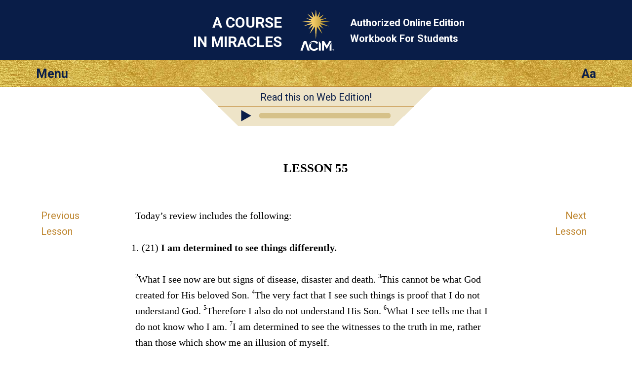

--- FILE ---
content_type: text/html; charset=utf-8
request_url: https://lessons.acim.org/en/chapters/lesson-55
body_size: 4224
content:
<!DOCTYPE html>
<html class="no-js en" lang="en"
		xmlns="http://www.w3.org/1999/xhtml"
		xmlns:og="http://opengraphprotocol.org/schema/"
> 
<head>
	<meta charset="utf-8">

	<meta http-equiv="X-UA-Compatible" content="IE=edge"/> 

	<meta name="HandheldFriendly" content="True">
	<meta name="MobileOptimized" content="320">
	<meta http-equiv="cleartype" content="on">
	<meta name="viewport" content="width=device-width, initial-scale=1, minimum-scale=1, maximum-scale=1">
	
	<title>Review (21–25) | A Course In Miracles ACIM Lesson 55</title>
	<meta name="apple-mobile-web-app-title" content="Workbook" /> 

	<link href="https://fonts.googleapis.com/css?family=Roboto:400,400i,700,700i&display=swap" rel="stylesheet">


	<link rel="icon" type="image/x-icon" href="/assets/favicon-309b489326859f6e7a563363d910f3cfd3f49dd85cf21792f7160683c271efb1.ico" />
	<link rel="shortcut icon" type="image/png" href="/assets/app-logo-152px-943a5a835cfe0c7e4096ea519e2f7afebb72a8add649a3f65b567e25e1c941b3.png" />
	<link rel="apple-touch-icon" type="image/png" href="/assets/app-logo-152px-943a5a835cfe0c7e4096ea519e2f7afebb72a8add649a3f65b567e25e1c941b3.png" />

	<link rel="stylesheet" href="/assets/application-9422584a74df3a67ba0750f3b5b7124ff0121180dcebe054c9c65f5b31329f94.css" media="all" />
	<link rel="stylesheet" href="/assets/print-6cf28dc5ae2726265b0fdd26204581d3549bcbd8c3ac2f5a3a27be4f713fe7a1.css" media="print" />
	<meta name="csrf-param" content="authenticity_token" />
<meta name="csrf-token" content="r8pivVcyJeBXhFxXC36-3fogdzyoA2E6cZrzAc-NS7NvtrpmBb9i8s-tSL8JcOJNTVt1P5kGSmW1ERE-xG6aPg" />

	    <link rel="canonical" href="https://acim.org/acim/review-i/lesson-55/en/s/458" />
  <meta property="og:type"   content="website" />  
  <meta property="og:url"    content="https://lessons.acim.org/en/chapters/lesson-55" /> 
  <meta property="og:title"  content="Lesson 55: Review (21–25)" /> 
  <meta property="og:locale" content="en_US" />
  <meta property="og:image"  content="https://lessons.acim.org/assets/acim-book-en-eedca7683e64810d916ae4326b296d15f61cd76aa75671c37a9844f69baaebfb.jpg" /> 

</head>

<body  class="chapters show acim-text review-lesson lesson-55 ">


<div class="outerwrapper">
	<a id="skip" href="#content">Skip to Main Content</a>

	<div class="head-wrap-wrap">
		<div class="head-wrap">
			<header class="head">
				<div class="logo-wrap-head"><a href="/"><img class="logo" src="/assets/acim-logo-header-gold-reg-f84e8b48a8efb41b814633e01f7e670098d77fd90d2d5026f156dfed3d16e409.png" /></a></div>
				<h1 class="title">A Course<br/> In Miracles</h1>
				<h2 class="subtitle">Authorized Online Edition <br/>Workbook For Students</h2>
			</header>
		</div>
	</div>


	<div class="topbar-wrap-wrap">

		<div class="topbar-wrap">
			
			<div id="topbar">
				<div id="menu-button">Menu</div>
				<div id="settings-button">Aa</div>
			</div><!-- topbar -->

			<div id="menu-content-wrapper">
				<div id="menu-content">
					<ul>
						<li class="home-icon"><a href="/en">Home</a></li>

	<li class="previous-icon"><a href="/en/chapters/lesson-54">Previous Lesson</a></li>


	<li class="next-icon"><a href="/en/chapters/lesson-56">Next Lesson</a></li>


<li class="index-icon"><a href="/en/chapters">Table Of Contents</a></li>
<li class="personal-icon"><a href="/en/my_lesson">My Lesson</a></li>

<li class="calendar-icon">
	<a href="#" onclick="javascript:App.Functions.forwardToCalendarDay();return false;">
		Calendar Daily Lesson 
	</a>
</li>

<li class="about-icon"><a href="/en/about">About</a></li> 
					</ul>
				</div>
				<div id="settings-content">
					<ul>
						<li class="pnr-option">
	<a href="#" onclick="javascript:App.Functions.toggleParaNumberVisibility();return false;">
		Paragraph Numbering
	</a>
</li>

<li class="snr-option">
	<a href="#" onclick="javascript:App.Functions.toggleSentenceNumberVisibility();return false;">
		Sentence Numbering 
	</a>
</li>
					</ul>
				</div>
			</div>

		</div>

        <div id="ad-in-audio-player">
  <div class="audio-wrap">
    <div class="left-decoration">&nbsp;</div><!--
	--><div class="ad">
    <a href="https://acim.org/acim/review-i/lesson-55/en/s/458">Read this on Web Edition!</a>
  </div><!--
	--><div class="right-decoration">&nbsp;</div>
  </div>
</div>

    		
<div id="audio-wrap-wrap">
	<div id="preload">
	  <img src="/assets/audio-player/play-0ac33955d0c954ef3f809971258a50cff6df3dc6a065072fb759010669441fea.svg"/>
	  <img src="/assets/audio-player/pause-7c9e904e3019b5d2f9910ead927a6008f6c94c70fcaeb75af41cc848ff5c57d1.svg"/>
	</div>

	<div class="audio-wrap">
		<div class="left-decoration">&nbsp;</div><!--
	--><div class="player-wrap">
		 		<div class="play-pause-button amplitude-play-pause" amplitude-song-index="0"></div><!--
		 	--><div class="time-display">
		 			<progress id="audio-played-progress" class="audio-progress-bar audio-played-progress amplitude-song-played-progress" amplitude-main-song-played-progress="true"></progress> 
		 		</div>
		 </div><!--
	--><div class="right-decoration">&nbsp;</div>
	</div>
</div>





	</div>

				
	

		
	<div class="content-wrap">
		<div class="content">
			<section class="page-content">

				<div class="line-helper">
				</div><!-- line-helper -->

				<a name="content"></a><!-- Target for the skip-link --> 

				












<script type="text/javascript">window.I18n = {"footnote_hover":"To reveal footnote click here"}; window.current_locale = 'en';</script>

<div class="head-row">
 	<hgroup><h1 class="head nr">LESSON 55 </h1></hgroup> 
</div>

<div class="text-row">

	<nav class="lesson-nav-previous left-spacer">
			<a href="/en/chapters/lesson-54">Previous<br/>Lesson</a>
	</nav>

	<section class="acim-text-body">
		<div class="acim-text review-lesson lesson-55 review-1">

<p class="p-review-intro">Today’s review includes the following:</p>
<p class="p-lesson-ref"><span class="pnr">1.</span> <span class="snr noprint">1</span>(<span class="lref">21</span>) <strong>I am determined to see things differently.</strong></p>
<p class="p-normal"><span class="snr">2</span>What I see now are but signs of disease, disaster and death. <span class="snr">3</span>This cannot be what God created for His beloved Son. <span class="snr">4</span>The very fact that I see such things is proof that I do not understand God. <span class="snr">5</span>Therefore I also do not understand His Son. <span class="snr">6</span>What I see tells me that I do not know who I am. <span class="snr">7</span>I am determined to see the wit­nesses to the truth in me, rather than those which show me an illusion of myself.</p>
<p class="p-lesson-ref"><span class="pnr">2.</span> <span class="snr noprint">1</span>(<span class="lref">22</span>) <strong>What I see is a form of vengeance.</strong></p>
<p class="p-normal"><span class="snr">2</span>The world I see is hardly the representation of loving thoughts. <span class="snr">3</span>It is a picture of attack on everything by everything. <span class="snr">4</span>It is any­thing but a reflection of the Love of God and the Love of His Son. <span class="snr">5</span>It is my own attack thoughts that give rise to this picture. <span class="snr">6</span>My loving thoughts will save me from this perception of the world, and give me the peace God intended me to have.</p>
<p class="p-lesson-ref"><span class="pnr">3.</span> <span class="snr noprint">1</span>(<span class="lref">23</span>) <strong>I can escape from this world by giving up attack thoughts.</strong></p>
<p class="p-normal"><span class="snr">2</span>Herein lies salvation, and nowhere else. <span class="snr">3</span>Without attack thoughts I could not see a world of attack. <span class="snr">4</span>As forgiveness allows love to return to my awareness, I will see a world of peace and safety and joy. <span class="snr">5</span>And it is this I choose to see, in place of what I look on now.</p>
<p class="p-lesson-ref"><span class="pnr">4.</span> <span class="snr noprint">1</span>(<span class="lref">24</span>) <strong>I do not perceive my own best interests.</strong></p>
<p class="p-normal"><span class="snr">2</span>How could I recognize my own best interests when I do not know who I am? <span class="snr">3</span>What I think are my best interests would merely bind me closer to the world of illusions. <span class="snr">4</span>I am willing to follow the Guide God has given me to find out what my own best interests are, recognizing that I cannot perceive them by myself.</p>
<p class="p-lesson-ref"><span class="pnr">5.</span> <span class="snr noprint">1</span>(<span class="lref">25</span>) <strong>I do not know what anything is for.</strong></p>
<p class="p-normal"><span class="snr">2</span>To me, the purpose of everything is to prove that my illusions about myself are real. <span class="snr">3</span>It is for this purpose that I attempt to use everyone and everything. <span class="snr">4</span>It is for this that I believe the world is for. <span class="snr">5</span>Therefore I do not recognize its real purpose. <span class="snr">6</span>The purpose I have given the world has led to a frightening picture of it. <span class="snr">7</span>Let me open my mind to the world’s real purpose by withdrawing the one I have given it, and learning the truth about it.</p>
</div>
	</section>

	<nav class="lesson-nav-next right-spacer">
			<a href="/en/chapters/lesson-56">Next<br/>Lesson</a>
	</nav>

</div>







 

			</section>
		</div>
	</div>





	<div class="below-content-wrap-wrap">
		<div class="below-content-wrap">
			<section class="below-content">
						<section class="related-reading">
		<h4>Related reading</h4>
		<ul>
				<li><a href="/en/chapters/review-1-intro">REVIEW I: Introduction</a></li> 
				<li><a href="/en/chapters/wb-intro">WORKBOOK: INTRODUCTION</a></li> 
		</ul>
	</section>

			</section>
		</div>
	</div>



	<div class="link-footer-wrap-wrap">
		<div class="link-footer-wrap">
			<footer class="link-footer">

				<div class="links">
					<!-- Language: -->
<ul>
		<li><a href="/de/chapters/lesson-55">Deutsch</a></li>
		<li><a href="/en/chapters/lesson-55">English</a></li>
		<li><a href="/es/chapters/lesson-55">Español</a></li>
		<li><a href="/fr/chapters/lesson-55">Français</a></li>
		<li><a href="/it/chapters/lesson-55">Italiano</a></li>
		<li><a href="/nl/chapters/lesson-55">Nederlands</a></li>
		<li><a href="/pt/chapters/lesson-55">Português</a></li>
</ul>
				</div><!-- link-footer -->

			</footer>
		</div>
	</div>
	

	<div class="bottom-footer-wrap-wrap">
		<div class="bottom-footer-wrap">
			<footer class="bottom-footer">

				<div class="logo-footer">
				</div>

				<div class="copyright">
					© 1975–2026
					<a href="http://acim.org/">Foundation for Inner Peace</a>  • 
					448 Ignacio Blvd., #306 • Novato, CA 94949 • USA • 
					<a href="https://acim.org/fip/terms-of-service/privacy-policy/">Privacy Policy</a> • 
					<a href="/en/legal">Legal</a>

				</div>

			</footer>
		</div>
	</div>

</div><!-- outerwrapper -->

		<script>
			(function(i,s,o,g,r,a,m){i['GoogleAnalyticsObject']=r;i[r]=i[r]||function(){
			(i[r].q=i[r].q||[]).push(arguments)},i[r].l=1*new Date();a=s.createElement(o),
			m=s.getElementsByTagName(o)[0];a.async=1;a.src=g;m.parentNode.insertBefore(a,m)
			})(window,document,'script','//www.google-analytics.com/analytics.js','ga');

			ga('create', 'UA-54309881-1', 'auto', {'allowLinker': true});
  		ga('require', 'linker');
  		ga('linker:autoLink', ['lektionen.acim.org', 'lessons.acim.org', 'lecciones.acim.org', 'lecons.acim.org', 'lezioni.acim.org', 'lessen.acim.org', 'licoes.acim.org'] );
			ga('send', 'pageview');

		</script>

		<!-- Google tag (gtag.js) - GA 4 -->
		<script async src="https://www.googletagmanager.com/gtag/js?id=G-4DWTR9NPNW"></script>
		<script>
			window.dataLayer = window.dataLayer || [];
			function gtag(){dataLayer.push(arguments);}
			gtag('js', new Date());

			gtag('config', 'G-4DWTR9NPNW');
		</script>

  <!-- Javascript -->
	<script src="/assets/application-e82da56fb192428a24f9cf42eaf4062ba3629d124faaf2b9a435d672993a267e.js"></script>
  
  <script type="text/javascript">
  	function markIE(classes) {
  		$(document).ready(function () {
  			$('html').addClass(classes);
  		});
  	}
  </script>

  	<!-- Audio Player Library -->
	<script type="text/javascript" src="https://cdn.jsdelivr.net/npm/amplitudejs@3.3.1/dist/amplitude.js"></script>

	<!-- Init Player -->
	<script type="text/javascript">

		Amplitude.init({
	      "songs": [{"url": "https://acim.org/audio/workbook-mp4-40kbps/lesson-55.mp4"}]
	  });

	// enable progress skipping in progress bar. From https://serversideup.net/set-song-played-percentage-amplitudejs/
	document.getElementById('audio-played-progress').addEventListener('click', function( e ){
	    var offset = this.getBoundingClientRect();
	    var x = e.pageX - offset.left;

	    Amplitude.setSongPlayedPercentage( ( parseFloat( x ) / parseFloat( this.offsetWidth) ) * 100 );
	});
	</script>
  <script type="text/javascript">
    $(document).ready(function() {
        if (Modernizr.localstorage) {
            localStorage.setItem("last_visit_date", new Date());
            localStorage.setItem("last_visited_lesson", 55);
        }
    });
  </script>

  <!-- end Javascript -->

</body>
</html>
